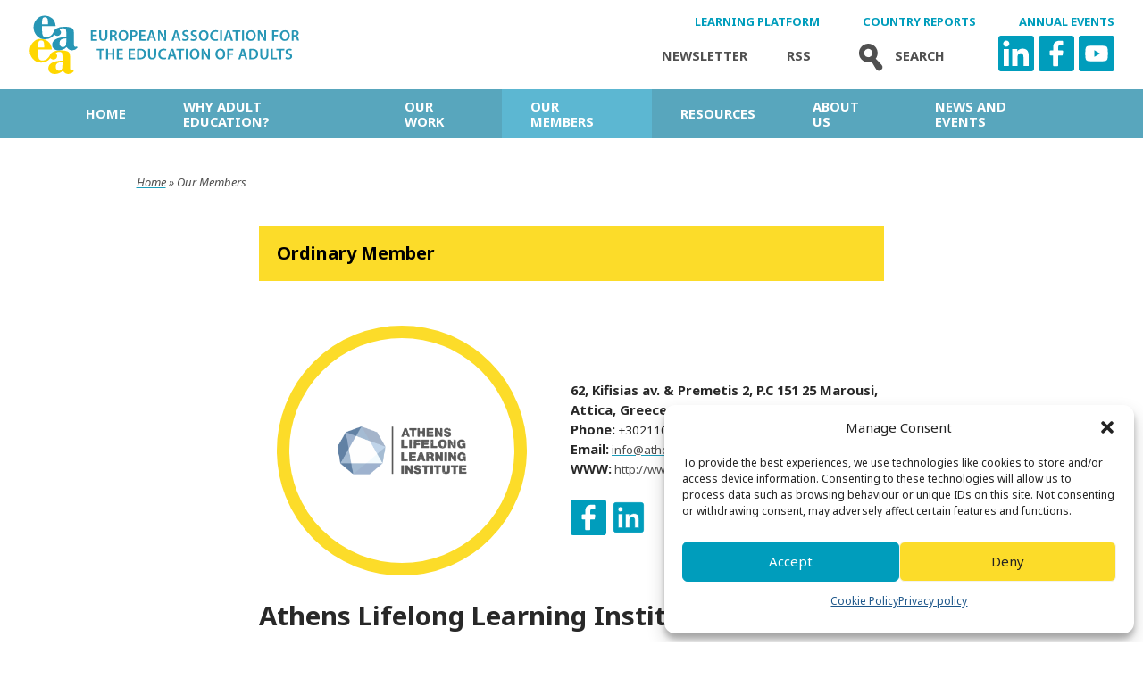

--- FILE ---
content_type: text/html; charset=UTF-8
request_url: https://eaea.org/our-members/?userid=21808/
body_size: 14684
content:
<!doctype html><html lang="en-GB" class="no-js"><head><meta charset="UTF-8"><link media="all" href="https://eaea.org/wp-content/cache/autoptimize/css/autoptimize_19ea5c5915663ee94c6aa60192aa6b01.css" rel="stylesheet"><title>European Association for the Education of Adults » Our Members</title><link href="//www.google-analytics.com" rel="dns-prefetch"><link href="https://fonts.googleapis.com" rel="dns-prefetch"><meta http-equiv="X-UA-Compatible" content="IE=edge,chrome=1"><meta name="viewport" content="width=device-width, initial-scale=1.0"><link rel="icon" type="image/png" href="https://eaea.org/wp-content/themes/eaea/img/favicon.png" /><meta property="fb:app_id" content="330788277341201" /><meta http-equiv="X-UA-Compatible" content="IE=edge"><meta name='robots' content='index, follow, max-image-preview:large, max-snippet:-1, max-video-preview:-1' /><meta name="description" content="EAEA is a European umbrella NGO that brings together 120 organisations from 43 countries." /><link rel="canonical" href="https://eaea.org/our-members/" /><meta property="og:locale" content="en_GB" /><meta property="og:type" content="article" /><meta property="og:title" content="Our Members - European Association for the Education of Adults" /><meta property="og:description" content="EAEA is a European umbrella NGO that brings together 120 organisations from 43 countries." /><meta property="og:url" content="https://eaea.org/our-members/" /><meta property="og:site_name" content="European Association for the Education of Adults" /><meta property="article:publisher" content="https://www.facebook.com/EAEA2020/" /><meta property="article:modified_time" content="2021-07-05T13:19:01+00:00" /><meta name="twitter:card" content="summary_large_image" /><meta name="twitter:site" content="@EAEA2020" /><meta name="twitter:label1" content="Estimated reading time" /><meta name="twitter:data1" content="1 minute" /> <script type="application/ld+json" class="yoast-schema-graph">{"@context":"https://schema.org","@graph":[{"@type":"WebPage","@id":"https://eaea.org/our-members/","url":"https://eaea.org/our-members/","name":"Our Members - European Association for the Education of Adults","isPartOf":{"@id":"https://eaea.org/#website"},"datePublished":"2017-12-18T02:50:30+00:00","dateModified":"2021-07-05T13:19:01+00:00","description":"EAEA is a European umbrella NGO that brings together 120 organisations from 43 countries.","breadcrumb":{"@id":"https://eaea.org/our-members/#breadcrumb"},"inLanguage":"en-GB","potentialAction":[{"@type":"ReadAction","target":["https://eaea.org/our-members/"]}]},{"@type":"BreadcrumbList","@id":"https://eaea.org/our-members/#breadcrumb","itemListElement":[{"@type":"ListItem","position":1,"name":"Home","item":"https://eaea.org/"},{"@type":"ListItem","position":2,"name":"Our Members"}]},{"@type":"WebSite","@id":"https://eaea.org/#website","url":"https://eaea.org/","name":"European Association for the Education of Adults","description":"","publisher":{"@id":"https://eaea.org/#organization"},"potentialAction":[{"@type":"SearchAction","target":{"@type":"EntryPoint","urlTemplate":"https://eaea.org/?s={search_term_string}"},"query-input":{"@type":"PropertyValueSpecification","valueRequired":true,"valueName":"search_term_string"}}],"inLanguage":"en-GB"},{"@type":"Organization","@id":"https://eaea.org/#organization","name":"EAEA - European Association for the Education of Adults","url":"https://eaea.org/","logo":{"@type":"ImageObject","inLanguage":"en-GB","@id":"https://eaea.org/#/schema/logo/image/","url":"https://eaea.org/wp-content/uploads/2018/02/eaea-logo.png","contentUrl":"https://eaea.org/wp-content/uploads/2018/02/eaea-logo.png","width":1275,"height":275,"caption":"EAEA - European Association for the Education of Adults"},"image":{"@id":"https://eaea.org/#/schema/logo/image/"},"sameAs":["https://www.facebook.com/EAEA2020/","https://x.com/EAEA2020"]}]}</script> <link rel="alternate" type="text/calendar" title="European Association for the Education of Adults &raquo; iCal Feed" href="https://eaea.org/events/?ical=1" /><link rel="alternate" title="oEmbed (JSON)" type="application/json+oembed" href="https://eaea.org/wp-json/oembed/1.0/embed?url=https%3A%2F%2Feaea.org%2Four-members%2F" /><link rel="alternate" title="oEmbed (XML)" type="text/xml+oembed" href="https://eaea.org/wp-json/oembed/1.0/embed?url=https%3A%2F%2Feaea.org%2Four-members%2F&#038;format=xml" /> <script type="text/javascript" src="https://eaea.org/wp-includes/js/jquery/jquery.min.js?ver=3.7.1" id="jquery-core-js"></script> <link rel="https://api.w.org/" href="https://eaea.org/wp-json/" /><link rel="alternate" title="JSON" type="application/json" href="https://eaea.org/wp-json/wp/v2/pages/19" /><meta http-equiv="Content-type" content="text/html; charset=utf-8" /><meta name="tec-api-version" content="v1"><meta name="tec-api-origin" content="https://eaea.org"><link rel="alternate" href="https://eaea.org/wp-json/tribe/events/v1/" /><link rel="icon" href="https://eaea.org/wp-content/uploads/2021/03/cropped-eaea-logo-svg-2-32x32.png" sizes="32x32" /><link rel="icon" href="https://eaea.org/wp-content/uploads/2021/03/cropped-eaea-logo-svg-2-192x192.png" sizes="192x192" /><link rel="apple-touch-icon" href="https://eaea.org/wp-content/uploads/2021/03/cropped-eaea-logo-svg-2-180x180.png" /><meta name="msapplication-TileImage" content="https://eaea.org/wp-content/uploads/2021/03/cropped-eaea-logo-svg-2-270x270.png" />  <script type="text/javascript">var ajaxurl="https://eaea.org/wp-admin/admin-ajax.php";</script> </head><body data-cmplz=1 class="wp-singular page-template page-template-members-page page-template-members-page-php page page-id-19 page-parent wp-theme-eaea tribe-no-js our-members"><header class="header clear" role="banner"><div class="container row align-center relative"><div class="logo"> <a href="https://eaea.org"> <img src="https://eaea.org/wp-content/themes/eaea/img/eaea-logo.svg" alt="European Association for the Education of Adults" class="logo-img"> </a></div><div class="top-navigation"><div class="top-top-nav"><div class="top-nav-extra"> <a class="top-navigation-out" href="https://learning.eaea.org">Learning Platform</a><a class="top-navigation-out" href="https://countryreport.eaea.org">Country Reports</a><a class="top-navigation-out" href="https://conference.eaea.org">Annual Events</a></div><div> <a href=" http://eepurl.com/dJkvyf" class="top-navigation-newsletter">Newsletter</a> <a href="https://eaea.org/feed/" class="top-navigation-rss">Rss</a> <a href="/?s=" class="top-navigation-search"><i><svg id="Layer_1" data-name="Layer 1" xmlns="http://www.w3.org/2000/svg" viewBox="0 0 48 48"><defs></defs><title>eaea-haku</title><path class="cls-random" d="M37.62,33.88l-6.93-7.43-.06-.05A11.14,11.14,0,1,0,20.2,30.72a11.32,11.32,0,0,0,1.57.11,11,11,0,0,0,4-.75l0,.07L31,38.86a4.4,4.4,0,0,0,.52.69,4.16,4.16,0,0,0,6.08-5.67ZM21.05,24.63a5,5,0,1,1,3.7-1A5,5,0,0,1,21.05,24.63Z"/></svg></i>Search</a><div class="some"> <a class="linkedin" target="_blank" href="https://www.linkedin.com/company/eaea/"> <noscript><img src="https://s2.svgbox.net/social.svg?ic=linkedin&color=009dbc" width="40" height="40"></noscript><img class="lazyload" src='data:image/svg+xml,%3Csvg%20xmlns=%22http://www.w3.org/2000/svg%22%20viewBox=%220%200%2040%2040%22%3E%3C/svg%3E' data-src="https://s2.svgbox.net/social.svg?ic=linkedin&color=009dbc" width="40" height="40"> </a> <a class="facebook" target="_blank" href="https://www.facebook.com/EAEA2020"> <svg id="Layer_1" data-name="Layer 1" xmlns="http://www.w3.org/2000/svg" viewBox="0 0 48 48"><defs></defs><title>eaea-some-fb</title><rect class="cls-1" width="48" height="48"/><path class="cls-2" d="M31.85,19.91c-1.57,0-3.14,0-4.71,0a.68.68,0,0,1-.7-.71c0-1.26,0-2.52,0-3.78A2.28,2.28,0,0,1,29,12.94c.9,0,1.81,0,2.71,0s1.18-.37,1.2-1.14c0-1.26,0-2.52,0-3.78,0-.6-.27-1.09-.88-1.09A41.76,41.76,0,0,0,26.41,7a7.61,7.61,0,0,0-6.53,6.54,51.58,51.58,0,0,0-.18,5.25c0,.32,0,.65,0,1.08H16.28a1.39,1.39,0,0,0-1.38,1.38q0,2.1,0,4.2a1.27,1.27,0,0,0,1.26,1.24c1.12,0,2.24,0,3.45,0v13.5a.89.89,0,0,0,.89.89h4.82A1.11,1.11,0,0,0,26.46,40c0-2.58,0-9,0-12.5,0-.62.21-.8.81-.78,1.34,0,2.68,0,4,0a1.13,1.13,0,0,0,1.27-1.1c.19-1.46.37-2.93.51-4.4.09-.9-.31-1.32-1.23-1.33"/></svg> </a> <a class="twitter" target="_blank" href=" https://www.youtube.com/channel/UCwKI9kJC3pAHF9qNJsc4GFg"> <svg version="1.1" id="Layer_1" xmlns="http://www.w3.org/2000/svg" xmlns:xlink="http://www.w3.org/1999/xlink" x="0px" y="0px" viewBox="0 0 48 48" style="enable-background:new 0 0 48 48;" xml:space="preserve"><rect class="st0" width="48" height="48"/><path class="st1" d="M38.6,16.7c-0.3-1.3-1.4-2.3-2.7-2.7C33.5,13.4,24,13.4,24,13.4s-9.5,0-11.9,0.6c-1.3,0.3-2.3,1.4-2.7,2.7,C8.8,19.1,8.8,24,8.8,24s0,4.9,0.6,7.3c0.3,1.3,1.4,2.3,2.7,2.7c2.4,0.6,11.9,0.6,11.9,0.6s9.5,0,11.9-0.6c1.3-0.3,2.3-1.4,2.7-2.7,c0.6-2.4,0.6-7.3,0.6-7.3S39.2,19.1,38.6,16.7z M21,28.6v-9.1l7.9,4.6L21,28.6z"/></svg> </a></div></div></div></div> <button class="nav-btn"> <svg version="1.1" id="Layer_1" xmlns="http://www.w3.org/2000/svg" xmlns:xlink="http://www.w3.org/1999/xlink" x="0px" y="0px" viewBox="0 0 41 38" enable-background="new 0 0 41 38" xml:space="preserve"> <g> <defs> <rect id="SVGID_1_" y="-0.1" width="40.9" height="38.1"></rect> </defs> <clipPath id="SVGID_2_"> <use xlink:href="#SVGID_1_" overflow="visible"></use> </clipPath> <line clip-path="url(#SVGID_2_)" fill="none" stroke="#000000" stroke-width="5.684" x1="0" y1="2.8" x2="40.9" y2="2.8"></line> <line clip-path="url(#SVGID_2_)" fill="none" stroke="#000000" stroke-width="5.684" x1="0" y1="19" x2="40.9" y2="19"></line> <line clip-path="url(#SVGID_2_)" fill="none" stroke="#000000" stroke-width="5.684" x1="0" y1="35.2" x2="40.9" y2="35.2"></line> </g> </svg> </button></div></header><nav class="nav" role="navigation"><div class="container header-container"><div id="main-menu" class="menu"><ul><li id="menu-item-27" class="menu-item menu-item-type-post_type menu-item-object-page menu-item-home menu-item-27"><a href="https://eaea.org/">Home</a></li><li id="menu-item-6872" class="menu-item menu-item-type-post_type menu-item-object-page menu-item-has-children menu-item-6872"><a href="https://eaea.org/why-adult-education-2/">Why adult education?</a><ul class="sub-menu"><li id="menu-item-18014" class="menu-item menu-item-type-post_type menu-item-object-page menu-item-18014"><a href="https://eaea.org/why-adult-education-2/peace-and-democracy/">Peace and democracy</a></li><li id="menu-item-18015" class="menu-item menu-item-type-post_type menu-item-object-page menu-item-18015"><a href="https://eaea.org/why-adult-education-2/well-being-and-resilience/">Well-being and resilience</a></li><li id="menu-item-18021" class="menu-item menu-item-type-post_type menu-item-object-page menu-item-18021"><a href="https://eaea.org/why-adult-education-2/life-skills/">Life skills</a></li><li id="menu-item-18022" class="menu-item menu-item-type-post_type menu-item-object-page menu-item-18022"><a href="https://eaea.org/why-adult-education-2/inclusion-empowerment-and-social-justice/">Inclusion, empowerment and social justice</a></li><li id="menu-item-18017" class="menu-item menu-item-type-post_type menu-item-object-page menu-item-18017"><a href="https://eaea.org/why-adult-education-2/employment-and-work/">Employment and work</a></li><li id="menu-item-18016" class="menu-item menu-item-type-post_type menu-item-object-page menu-item-18016"><a href="https://eaea.org/why-adult-education-2/digitalisation/">Digitalisation</a></li><li id="menu-item-18019" class="menu-item menu-item-type-post_type menu-item-object-page menu-item-18019"><a href="https://eaea.org/why-adult-education-2/demographic-change-and-migration-2/">Demographic change and migration</a></li><li id="menu-item-18020" class="menu-item menu-item-type-post_type menu-item-object-page menu-item-18020"><a href="https://eaea.org/why-adult-education-2/environmental-sustainability-and-green-transition/">Environmental sustainability and green transition</a></li><li id="menu-item-18018" class="menu-item menu-item-type-post_type menu-item-object-page menu-item-18018"><a href="https://eaea.org/why-adult-education-2/adult-learning-and-education-and-european-and-international-policies/">Adult learning and education and European &amp; international policies</a></li></ul></li><li id="menu-item-25" class="menu-item menu-item-type-post_type menu-item-object-page menu-item-has-children menu-item-25"><a href="https://eaea.org/our-work/">Our work</a><ul class="sub-menu"><li id="menu-item-267" class="menu-item menu-item-type-post_type menu-item-object-page menu-item-has-children menu-item-267"><a href="https://eaea.org/our-work/influencing-policy/">Impacting policy</a><ul class="sub-menu"><li id="menu-item-7920" class="menu-item menu-item-type-post_type menu-item-object-page menu-item-7920"><a href="https://eaea.org/our-work/campaigns/">Campaigns</a></li><li id="menu-item-7664" class="menu-item menu-item-type-post_type menu-item-object-page menu-item-7664"><a href="https://eaea.org/our-work/influencing-policy/monitoring-policies/">Monitoring policies</a></li><li id="menu-item-7665" class="menu-item menu-item-type-post_type menu-item-object-page menu-item-7665"><a href="https://eaea.org/our-work/influencing-policy/manifesto-for-adult-learning-in-the-21st-century/">Manifesto</a></li><li id="menu-item-266" class="menu-item menu-item-type-post_type menu-item-object-page menu-item-266"><a href="https://eaea.org/our-work/influencing-policy/statements/">Statements</a></li><li id="menu-item-265" class="menu-item menu-item-type-post_type menu-item-object-page menu-item-265"><a href="https://eaea.org/our-work/influencing-policy/eaea-country-reports/">Country reports</a></li><li id="menu-item-7663" class="menu-item menu-item-type-post_type menu-item-object-page menu-item-7663"><a href="https://eaea.org/our-work/influencing-policy/representation/">Representation</a></li></ul></li><li id="menu-item-368" class="menu-item menu-item-type-post_type menu-item-object-page menu-item-has-children menu-item-368"><a href="https://eaea.org/our-work/capacity-building/">Capacity Building</a><ul class="sub-menu"><li id="menu-item-30274" class="menu-item menu-item-type-post_type menu-item-object-page menu-item-30274"><a href="https://eaea.org/our-work/capacity-building/eaea-training-programmes/">EAEA Training Programmes</a></li><li id="menu-item-30275" class="menu-item menu-item-type-post_type menu-item-object-page menu-item-30275"><a href="https://eaea.org/our-work/capacity-building/eaea-study-visit/">Study Visits</a></li><li id="menu-item-354" class="menu-item menu-item-type-post_type menu-item-object-page menu-item-354"><a href="https://eaea.org/our-work/capacity-building/eaea-grundtvig-award/">EAEA Grundtvig Award</a></li></ul></li><li id="menu-item-24874" class="menu-item menu-item-type-post_type menu-item-object-page menu-item-24874"><a href="https://eaea.org/our-work/projects/">Projects</a></li></ul></li><li id="menu-item-24" class="menu-item menu-item-type-post_type menu-item-object-page current-menu-item page_item page-item-19 current_page_item menu-item-has-children menu-item-24"><a href="https://eaea.org/our-members/" aria-current="page">Our Members</a><ul class="sub-menu"><li id="menu-item-29942" class="menu-item menu-item-type-post_type menu-item-object-page menu-item-29942"><a href="https://eaea.org/our-members/why-join/">Why join</a></li><li id="menu-item-7680" class="menu-item menu-item-type-post_type menu-item-object-page menu-item-7680"><a href="https://eaea.org/our-members/how-to-join/">How to join</a></li></ul></li><li id="menu-item-263" class="menu-item menu-item-type-post_type menu-item-object-page menu-item-has-children menu-item-263"><a href="https://eaea.org/our-resources/">Resources</a><ul class="sub-menu"><li id="menu-item-7668" class="menu-item menu-item-type-post_type menu-item-object-page menu-item-7668"><a href="https://eaea.org/our-resources/information-services/">Information services</a></li><li id="menu-item-7669" class="menu-item menu-item-type-post_type menu-item-object-page menu-item-7669"><a href="https://eaea.org/our-resources/publications/">Publications</a></li></ul></li><li id="menu-item-26" class="menu-item menu-item-type-post_type menu-item-object-page menu-item-has-children menu-item-26"><a href="https://eaea.org/about-us/">About us</a><ul class="sub-menu"><li id="menu-item-88" class="menu-item menu-item-type-post_type menu-item-object-page menu-item-has-children menu-item-88"><a href="https://eaea.org/about-us/organisation/">Organisation</a><ul class="sub-menu"><li id="menu-item-24462" class="menu-item menu-item-type-post_type menu-item-object-page menu-item-24462"><a href="https://eaea.org/about-us/organisation/executive-board/">EAEA Executive Board 2025</a></li><li id="menu-item-9956" class="menu-item menu-item-type-post_type menu-item-object-page menu-item-9956"><a href="https://eaea.org/about-us/organisation/key-documents/">Key documents</a></li><li id="menu-item-7657" class="menu-item menu-item-type-post_type menu-item-object-page menu-item-7657"><a href="https://eaea.org/about-us/partnerships/">Partnerships</a></li><li id="menu-item-356" class="menu-item menu-item-type-post_type menu-item-object-page menu-item-356"><a href="https://eaea.org/about-us/history/">History</a></li></ul></li><li id="menu-item-353" class="menu-item menu-item-type-post_type menu-item-object-page menu-item-353"><a href="https://eaea.org/about-us/eaea-events/">EAEA events</a></li><li id="menu-item-7660" class="menu-item menu-item-type-post_type menu-item-object-page menu-item-7660"><a href="https://eaea.org/about-us/vacancies/">Vacancies</a></li><li id="menu-item-15549" class="menu-item menu-item-type-post_type menu-item-object-page menu-item-15549"><a href="https://eaea.org/about-us/contact-us/">Contact us</a></li></ul></li><li id="menu-item-11942" class="menu-item menu-item-type-custom menu-item-object-custom menu-item-has-children menu-item-11942"><a href="#">News and Events</a><ul class="sub-menu"><li id="menu-item-36" class="menu-item menu-item-type-post_type menu-item-object-page menu-item-36"><a href="https://eaea.org/home/news/">News</a></li><li id="menu-item-6873" class="menu-item menu-item-type-custom menu-item-object-custom menu-item-6873"><a href="http://eaea.org/events/">Events</a></li></ul></li></ul></div></div></nav><section id="breadcrumbs"><div class="container"> <span><span><a href="https://eaea.org/">Home</a></span> » <span class="breadcrumb_last" aria-current="page">Our Members</span></span></div></section><main role="main"><div id="member" class="member activated"><div class="container"><div class="member-content row"><div class="member-content-title"><h2>Ordinary Member</h2></div><div class="member-content-info"><div class="member-content-info-logo-container member-content-info-logo-container"><noscript><img src="https://eaea.org/wp-content/uploads/2024/06/Athens-LLI-_με-διάφανο-φόντο.png" class="member-content-info-logo"></noscript><img src='data:image/svg+xml,%3Csvg%20xmlns=%22http://www.w3.org/2000/svg%22%20viewBox=%220%200%20210%20140%22%3E%3C/svg%3E' data-src="https://eaea.org/wp-content/uploads/2024/06/Athens-LLI-_με-διάφανο-φόντο.png" class="lazyload member-content-info-logo"></div><div class="member-content-info-right"><p><strong>62, Kifisias av. & Premetis 2, P.C 151 25 Marousi, Attica, Greece</strong></p><p><strong>Phone:</strong> +302110138400</strong></p><p><strong>Email:</strong> <a href="mailto:info@athenslifelonglearning.gr" title="info@athenslifelonglearning.gr">info@athenslifelonglearning.gr</a></strong></p><p><strong>WWW:</strong> <a href="http://www.athenslifelonglearning.gr">http://www.athenslifelonglearning.gr</a></strong></p><div class="some"><a class="facebook" href="https://www.facebook.com/athenslifelonglearning/"><svg id="Layer_1" data-name="Layer 1" xmlns="http://www.w3.org/2000/svg" viewBox="0 0 48 48"><defs></defs><title>eaea-some-fb</title><rect class="cls-1" width="48" height="48"/><path class="cls-2" d="M31.85,19.91c-1.57,0-3.14,0-4.71,0a.68.68,0,0,1-.7-.71c0-1.26,0-2.52,0-3.78A2.28,2.28,0,0,1,29,12.94c.9,0,1.81,0,2.71,0s1.18-.37,1.2-1.14c0-1.26,0-2.52,0-3.78,0-.6-.27-1.09-.88-1.09A41.76,41.76,0,0,0,26.41,7a7.61,7.61,0,0,0-6.53,6.54,51.58,51.58,0,0,0-.18,5.25c0,.32,0,.65,0,1.08H16.28a1.39,1.39,0,0,0-1.38,1.38q0,2.1,0,4.2a1.27,1.27,0,0,0,1.26,1.24c1.12,0,2.24,0,3.45,0v13.5a.89.89,0,0,0,.89.89h4.82A1.11,1.11,0,0,0,26.46,40c0-2.58,0-9,0-12.5,0-.62.21-.8.81-.78,1.34,0,2.68,0,4,0a1.13,1.13,0,0,0,1.27-1.1c.19-1.46.37-2.93.51-4.4.09-.9-.31-1.32-1.23-1.33"/></svg></a><a class="linkedin" href="https://www.linkedin.com/company/athens-lifelong-learning-institute/"><svg viewBox="0 0 48 48" xmlns="http://www.w3.org/2000/svg" fill="#009dbc" stroke="#009dbc"><g id="SVGRepo_bgCarrier" stroke-width="0"></g><g id="SVGRepo_tracerCarrier" stroke-linecap="round" stroke-linejoin="round"></g><g id="SVGRepo_iconCarrier"><title>linkedin</title> <g id="Layer_2" data-name="Layer 2"><g id="icons_Q2" data-name="icons Q2"> <path d="M41,4.1H7A2.9,2.9,0,0,0,4,7V41.1A2.9,2.9,0,0,0,7,44H41a2.9,2.9,0,0,0,2.9-2.9V7A2.9,2.9,0,0,0,41,4.1Zm-25.1,34h-6v-19h6Zm-3-21.6A3.5,3.5,0,0,1,9.5,13a3.4,3.4,0,0,1,6.8,0A3.5,3.5,0,0,1,12.9,16.5ZM38,38.1H32.1V28.8c0-2.2,0-5-3.1-5s-3.5,2.4-3.5,4.9v9.4H19.6v-19h5.6v2.6h.1a6.2,6.2,0,0,1,5.6-3.1c6,0,7.1,3.9,7.1,9.1Z"></path> </g> </g> </g></svg></a></div></div></div><div class="member-content-text"><h1>Athens Lifelong Learning Institute</h1><h2>Who we are</h2><p>The Athens Lifelong Learning Institute is a research and education institute, based in Athens, Greece. Its mission is to foster and enhance innovation processes mainly in education and lifelong learning, human capital development, knowledge society and social inclusion. The Institute exhibits an active interest in many social issues such as sustainability, social participation, civic engagement and human rights and has attempted through the implementation of innovative learning methodologies to enhance active participation and citizens’ engagement in social and economic life.</p><h2>What we do</h2><p>The Athens Lifelong Learning Institute contributes to the education ecosystem through R&amp;D activities, creating open education programmes, collaborating and promoting collaboration with advanced scientific organisations and organizing educational events. It has a long experience in the development of educational curricula and programmes that keep abreast of new developments, social demands and European priorities and endorses a firm belief that real-world problem-based learning and innovative teaching methods inspire curiosity and improve learning ability, especially for disengaged and disconnected learners. The Athens Lifelong Learning Institute has managed to establish a unique expertise in devising innovative learning and empowering methodologies that enable all people to actively participate in the social, political, cultural and economic life within their community. The guiding principle in the methods developed by the Athens Lifelong Learning Institute is to adapt existing systems and structures to the diversity of human needs – not the other way around. The main topics we pragmatize in, are:</p><ol><li>Human Rights and Justice</li><li>Adult Education and Lifelong Learning</li><li>School Education</li><li>Digital Transformation</li><li>Sustainability and Sustainable Development</li></ol><p>The services of the Athens Lifelong Learning Institute benefit, on average, weekly, more than 200 persons (practitioners, trainers, trainees, volunteers, children and youth) and more than 20 national and transnational partner organisations.</p><h2>Best practices</h2><ul><li>European Safe Online Initiative- The main focus of the European SafeOnline Initiative is the improvement of media literacy levels of children and young people through the extensive media literacy education of their parents. <a href="https://europeansafeonline.eu/">https://europeansafeonline.eu/</a></li><li>Proud– The PROUD project (Promoting Supported Independent Living as an alternative care practice for unaccompanied minors) is a European project, funded by the AMIF Programme (Transnational actions for Integration of Third-Country Nationals in the EU Member States and supporting legal migration). <a href="https://careforminors.eu/the-proud-project/">https://careforminors.eu/the-proud-project/</a></li><li>E-engAGEd &#8211; aims to bridge generational divides and enhance digital, social, and political engagement among young adults (aged 18-25) and older adults (aged 50+) through an innovative intergenerational learning approach. <a href="https://engaged.altervista.org/">https://engaged.altervista.org/</a></li><li>Prison Safe-The Prison Safe project aims to provide current and useful training to correctional staff regarding the safe and respectful management of lesbian, gay, bisexual, transgender, intersex and queer and questioning (LGBTIQ) offenders. <a href="https://prisonsafe.eu/">https://prisonsafe.eu/</a></li></ul></div></div></div></div><div class="member-desc"><div class="container"><div style="width: 100%"><h2 style="text-align: center;">EAEA brings together<br /> 120 organisations from 43 countries.</h2></div></div></div><div class="member-list activated"><div class="container"><div class="member-search-title member-list-title row"><h2>Members in Greece</h2></div><div class="member-search-content row"><div class="member-list-item"><div class="member-list-item-logo-container"><noscript><img class="member-list-item-logo" src="https://eaea.org/wp-content/uploads/2024/06/Athens-LLI-_με-διάφανο-φόντο.png"></noscript><img class="lazyload member-list-item-logo" src='data:image/svg+xml,%3Csvg%20xmlns=%22http://www.w3.org/2000/svg%22%20viewBox=%220%200%20210%20140%22%3E%3C/svg%3E' data-src="https://eaea.org/wp-content/uploads/2024/06/Athens-LLI-_με-διάφανο-φόντο.png"></div><p class="member-list-item-type member-list-item-type--ordinary"> Ordinary member</p><h3>Athens Lifelong Learning Institute</h3><div class="member-list-item-content">Our mission at the Athens Lifelong Learning Institute is to foster and enhance innovation processes mainly in the areas of...</div><div class="member-list-item-read-more" mid="21808">Read more</div></div><div class="member-list-item"><div class="member-list-item-logo-container"><noscript><img class="member-list-item-logo" src="https://eaea.org/wp-content/uploads/2022/06/a-wpcf_900x200.png"></noscript><img class="lazyload member-list-item-logo" src='data:image/svg+xml,%3Csvg%20xmlns=%22http://www.w3.org/2000/svg%22%20viewBox=%220%200%20210%20140%22%3E%3C/svg%3E' data-src="https://eaea.org/wp-content/uploads/2022/06/a-wpcf_900x200.png"></div><p class="member-list-item-type member-list-item-type--associate"> Associate member</p><h3>ODYSSEA</h3><div class="member-list-item-content">Odyssea is a nonprofit organization that supports young vulnerable people to have access to employment opportunities in society.</div><div class="member-list-item-read-more" mid="17935">Read more</div></div><div class="member-list-item"><div class="member-list-item-logo-container"><noscript><img class="member-list-item-logo" src="https://eaea.org/wp-content/uploads/2018/01/haea-logo.jpg"></noscript><img class="lazyload member-list-item-logo" src='data:image/svg+xml,%3Csvg%20xmlns=%22http://www.w3.org/2000/svg%22%20viewBox=%220%200%20210%20140%22%3E%3C/svg%3E' data-src="https://eaea.org/wp-content/uploads/2018/01/haea-logo.jpg"></div><p class="member-list-item-type member-list-item-type--ordinary"> Ordinary member</p><h3>ΕΠΙΣΤΗΜΟΝΙΚΗ ΕΝΩΣΗ ΕΚΠΑΙΔΕΥΣΗΣ ΕΝΗΛΙΚΩΝ - Hellenic Adult Education Association (HAEΑ)</h3><div class="member-list-item-content"> Hellenic Adult Education Association (HAEΑ) is a scientific non-profit association based in Athens, Greece. HAEA today has approximately 1100 members,...</div><div class="member-list-item-read-more" mid="6604">Read more</div></div><div class="member-list-item"><div class="member-list-item-logo-container"><noscript><img class="member-list-item-logo" src="https://eaea.org/wp-content/uploads/2018/01/dafni-logo-nolines-wpcf_900x383.png"></noscript><img class="lazyload member-list-item-logo" src='data:image/svg+xml,%3Csvg%20xmlns=%22http://www.w3.org/2000/svg%22%20viewBox=%220%200%20210%20140%22%3E%3C/svg%3E' data-src="https://eaea.org/wp-content/uploads/2018/01/dafni-logo-nolines-wpcf_900x383.png"></div><p class="member-list-item-type member-list-item-type--associate"> Associate member</p><h3>Κέντρο Επαγγελματικής Κατάρτισης- Vocational Training Centre (DAFNI KEK)</h3><div class="member-list-item-content">The Vocational Training Center “DAFNI” was founded 1996 by a team of scientists with major goal to combat unemployment (especially...</div><div class="member-list-item-read-more" mid="4654">Read more</div></div></div></div></div><div class="member-alphabetic"><div class="container"><div class="member-search-title member-alphabetic-title row"><h2>Members by country</h2></div><div class="member-search-content row"><ul class="member-alphabetic-list"><li>a</li><li>b</li><li>c</li><li>d</li><li>e</li><li>f</li><li class="activated">g</li><li>h</li><li>i</li><li>j</li><li>k</li><li>l</li><li>m</li><li>n</li><li>o</li><li>p</li><li>q</li><li>r</li><li>s</li><li>t</li><li>u</li><li>v</li><li>w</li><li>x</li><li>y</li><li>z</li></ul> <span class="member-clear-btn activated">X</span></div></div></div><div id="countries" class="member-countries activated"><div class="container"><div class="member-countries-list"><div class="member-country" termid="10" termtaxonomyid="10" slug="armenia"><span>Armenia</span></div><div class="member-country" termid="11" termtaxonomyid="11" slug="austria"><span>Austria</span></div><div class="member-country" termid="12" termtaxonomyid="12" slug="belgium"><span>Belgium</span></div><div class="member-country" termid="225" termtaxonomyid="225" slug="bosnia-and-herzegovina"><span>Bosnia and Herzegovina</span></div><div class="member-country" termid="226" termtaxonomyid="226" slug="bulgaria"><span>Bulgaria</span></div><div class="member-country" termid="227" termtaxonomyid="227" slug="croatia"><span>Croatia</span></div><div class="member-country" termid="13" termtaxonomyid="13" slug="cyprus"><span>Cyprus</span></div><div class="member-country" termid="228" termtaxonomyid="228" slug="czech-republic"><span>Czech Republic</span></div><div class="member-country" termid="276" termtaxonomyid="276" slug="denmark"><span>Denmark</span></div><div class="member-country" termid="21" termtaxonomyid="21" slug="estonia"><span>Estonia</span></div><div class="member-country" termid="35" termtaxonomyid="35" slug="europe"><span>Europe</span></div><div class="member-country" termid="9" termtaxonomyid="9" slug="finland"><span>Finland</span></div><div class="member-country" termid="14" termtaxonomyid="14" slug="france"><span>France</span></div><div class="member-country" termid="224" termtaxonomyid="224" slug="georgia"><span>Georgia</span></div><div class="member-country" termid="15" termtaxonomyid="15" slug="germany"><span>Germany</span></div><div class="member-country activated" termid="23" termtaxonomyid="23" slug="greece"><span>Greece</span></div><div class="member-country" termid="40" termtaxonomyid="40" slug="hungary"><span>Hungary</span></div><div class="member-country" termid="41" termtaxonomyid="41" slug="iceland"><span>Iceland</span></div><div class="member-country" termid="127" termtaxonomyid="127" slug="ireland"><span>Ireland</span></div><div class="member-country" termid="128" termtaxonomyid="128" slug="israel"><span>Israel</span></div><div class="member-country" termid="129" termtaxonomyid="129" slug="italy"><span>Italy</span></div><div class="member-country" termid="130" termtaxonomyid="130" slug="kosovo"><span>Kosovo</span></div><div class="member-country" termid="131" termtaxonomyid="131" slug="latvia"><span>Latvia</span></div><div class="member-country" termid="132" termtaxonomyid="132" slug="liechtenstein"><span>Liechtenstein</span></div><div class="member-country" termid="216" termtaxonomyid="216" slug="lithuania"><span>Lithuania</span></div><div class="member-country" termid="218" termtaxonomyid="218" slug="malta"><span>Malta</span></div><div class="member-country" termid="219" termtaxonomyid="219" slug="moldova"><span>Moldova</span></div><div class="member-country" termid="220" termtaxonomyid="220" slug="montenegro"><span>Montenegro</span></div><div class="member-country" termid="221" termtaxonomyid="221" slug="netherlands"><span>Netherlands</span></div><div class="member-country" termid="222" termtaxonomyid="222" slug="norway"><span>Norway</span></div><div class="member-country" termid="36" termtaxonomyid="36" slug="other"><span>Other</span></div><div class="member-country" termid="223" termtaxonomyid="223" slug="poland"><span>Poland</span></div><div class="member-country" termid="24" termtaxonomyid="24" slug="portugal"><span>Portugal</span></div><div class="member-country" termid="217" termtaxonomyid="217" slug="north-macedonia"><span>Republic of North Macedonia</span></div><div class="member-country" termid="25" termtaxonomyid="25" slug="romania"><span>Romania</span></div><div class="member-country" termid="27" termtaxonomyid="27" slug="serbia"><span>Serbia</span></div><div class="member-country" termid="28" termtaxonomyid="28" slug="slovakia"><span>Slovakia</span></div><div class="member-country" termid="29" termtaxonomyid="29" slug="slovenia"><span>Slovenia</span></div><div class="member-country" termid="30" termtaxonomyid="30" slug="spain"><span>Spain</span></div><div class="member-country" termid="19" termtaxonomyid="19" slug="sweden"><span>Sweden</span></div><div class="member-country" termid="31" termtaxonomyid="31" slug="switzerland"><span>Switzerland</span></div><div class="member-country" termid="32" termtaxonomyid="32" slug="turkey"><span>Turkey</span></div><div class="member-country" termid="33" termtaxonomyid="33" slug="ukraine"><span>Ukraine</span></div><div class="member-country" termid="34" termtaxonomyid="34" slug="united-kingdom"><span>United Kingdom</span></div></div></div></div></main><footer class="footer" role="contentinfo"><nav class="mobile-nav" role="navigation"><div class="container header-container"><div id="main-menu-mobile" class="menu"><ul><li class="menu-item menu-item-type-post_type menu-item-object-page menu-item-home menu-item-27"><a href="https://eaea.org/">Home</a><span class="opener"> </span></li><li class="menu-item menu-item-type-post_type menu-item-object-page menu-item-has-children menu-item-6872"><a href="https://eaea.org/why-adult-education-2/">Why adult education?</a><span class="opener"> </span><ul class="sub-menu"><li class="menu-item menu-item-type-post_type menu-item-object-page menu-item-18014"><a href="https://eaea.org/why-adult-education-2/peace-and-democracy/">Peace and democracy</a><span class="opener"> </span></li><li class="menu-item menu-item-type-post_type menu-item-object-page menu-item-18015"><a href="https://eaea.org/why-adult-education-2/well-being-and-resilience/">Well-being and resilience</a><span class="opener"> </span></li><li class="menu-item menu-item-type-post_type menu-item-object-page menu-item-18021"><a href="https://eaea.org/why-adult-education-2/life-skills/">Life skills</a><span class="opener"> </span></li><li class="menu-item menu-item-type-post_type menu-item-object-page menu-item-18022"><a href="https://eaea.org/why-adult-education-2/inclusion-empowerment-and-social-justice/">Inclusion, empowerment and social justice</a><span class="opener"> </span></li><li class="menu-item menu-item-type-post_type menu-item-object-page menu-item-18017"><a href="https://eaea.org/why-adult-education-2/employment-and-work/">Employment and work</a><span class="opener"> </span></li><li class="menu-item menu-item-type-post_type menu-item-object-page menu-item-18016"><a href="https://eaea.org/why-adult-education-2/digitalisation/">Digitalisation</a><span class="opener"> </span></li><li class="menu-item menu-item-type-post_type menu-item-object-page menu-item-18019"><a href="https://eaea.org/why-adult-education-2/demographic-change-and-migration-2/">Demographic change and migration</a><span class="opener"> </span></li><li class="menu-item menu-item-type-post_type menu-item-object-page menu-item-18020"><a href="https://eaea.org/why-adult-education-2/environmental-sustainability-and-green-transition/">Environmental sustainability and green transition</a><span class="opener"> </span></li><li class="menu-item menu-item-type-post_type menu-item-object-page menu-item-18018"><a href="https://eaea.org/why-adult-education-2/adult-learning-and-education-and-european-and-international-policies/">Adult learning and education and European &amp; international policies</a><span class="opener"> </span></li></ul></li><li class="menu-item menu-item-type-post_type menu-item-object-page menu-item-has-children menu-item-25"><a href="https://eaea.org/our-work/">Our work</a><span class="opener"> </span><ul class="sub-menu"><li class="menu-item menu-item-type-post_type menu-item-object-page menu-item-has-children menu-item-267"><a href="https://eaea.org/our-work/influencing-policy/">Impacting policy</a><span class="opener"> </span><ul class="sub-menu"><li class="menu-item menu-item-type-post_type menu-item-object-page menu-item-7920"><a href="https://eaea.org/our-work/campaigns/">Campaigns</a><span class="opener"> </span></li><li class="menu-item menu-item-type-post_type menu-item-object-page menu-item-7664"><a href="https://eaea.org/our-work/influencing-policy/monitoring-policies/">Monitoring policies</a><span class="opener"> </span></li><li class="menu-item menu-item-type-post_type menu-item-object-page menu-item-7665"><a href="https://eaea.org/our-work/influencing-policy/manifesto-for-adult-learning-in-the-21st-century/">Manifesto</a><span class="opener"> </span></li><li class="menu-item menu-item-type-post_type menu-item-object-page menu-item-266"><a href="https://eaea.org/our-work/influencing-policy/statements/">Statements</a><span class="opener"> </span></li><li class="menu-item menu-item-type-post_type menu-item-object-page menu-item-265"><a href="https://eaea.org/our-work/influencing-policy/eaea-country-reports/">Country reports</a><span class="opener"> </span></li><li class="menu-item menu-item-type-post_type menu-item-object-page menu-item-7663"><a href="https://eaea.org/our-work/influencing-policy/representation/">Representation</a><span class="opener"> </span></li></ul></li><li class="menu-item menu-item-type-post_type menu-item-object-page menu-item-has-children menu-item-368"><a href="https://eaea.org/our-work/capacity-building/">Capacity Building</a><span class="opener"> </span><ul class="sub-menu"><li class="menu-item menu-item-type-post_type menu-item-object-page menu-item-30274"><a href="https://eaea.org/our-work/capacity-building/eaea-training-programmes/">EAEA Training Programmes</a><span class="opener"> </span></li><li class="menu-item menu-item-type-post_type menu-item-object-page menu-item-30275"><a href="https://eaea.org/our-work/capacity-building/eaea-study-visit/">Study Visits</a><span class="opener"> </span></li><li class="menu-item menu-item-type-post_type menu-item-object-page menu-item-354"><a href="https://eaea.org/our-work/capacity-building/eaea-grundtvig-award/">EAEA Grundtvig Award</a><span class="opener"> </span></li></ul></li><li class="menu-item menu-item-type-post_type menu-item-object-page menu-item-24874"><a href="https://eaea.org/our-work/projects/">Projects</a><span class="opener"> </span></li></ul></li><li class="menu-item menu-item-type-post_type menu-item-object-page current-menu-item page_item page-item-19 current_page_item menu-item-has-children menu-item-24"><a href="https://eaea.org/our-members/" aria-current="page">Our Members</a><span class="opener"> </span><ul class="sub-menu"><li class="menu-item menu-item-type-post_type menu-item-object-page menu-item-29942"><a href="https://eaea.org/our-members/why-join/">Why join</a><span class="opener"> </span></li><li class="menu-item menu-item-type-post_type menu-item-object-page menu-item-7680"><a href="https://eaea.org/our-members/how-to-join/">How to join</a><span class="opener"> </span></li></ul></li><li class="menu-item menu-item-type-post_type menu-item-object-page menu-item-has-children menu-item-263"><a href="https://eaea.org/our-resources/">Resources</a><span class="opener"> </span><ul class="sub-menu"><li class="menu-item menu-item-type-post_type menu-item-object-page menu-item-7668"><a href="https://eaea.org/our-resources/information-services/">Information services</a><span class="opener"> </span></li><li class="menu-item menu-item-type-post_type menu-item-object-page menu-item-7669"><a href="https://eaea.org/our-resources/publications/">Publications</a><span class="opener"> </span></li></ul></li><li class="menu-item menu-item-type-post_type menu-item-object-page menu-item-has-children menu-item-26"><a href="https://eaea.org/about-us/">About us</a><span class="opener"> </span><ul class="sub-menu"><li class="menu-item menu-item-type-post_type menu-item-object-page menu-item-has-children menu-item-88"><a href="https://eaea.org/about-us/organisation/">Organisation</a><span class="opener"> </span><ul class="sub-menu"><li class="menu-item menu-item-type-post_type menu-item-object-page menu-item-24462"><a href="https://eaea.org/about-us/organisation/executive-board/">EAEA Executive Board 2025</a><span class="opener"> </span></li><li class="menu-item menu-item-type-post_type menu-item-object-page menu-item-9956"><a href="https://eaea.org/about-us/organisation/key-documents/">Key documents</a><span class="opener"> </span></li><li class="menu-item menu-item-type-post_type menu-item-object-page menu-item-7657"><a href="https://eaea.org/about-us/partnerships/">Partnerships</a><span class="opener"> </span></li><li class="menu-item menu-item-type-post_type menu-item-object-page menu-item-356"><a href="https://eaea.org/about-us/history/">History</a><span class="opener"> </span></li></ul></li><li class="menu-item menu-item-type-post_type menu-item-object-page menu-item-353"><a href="https://eaea.org/about-us/eaea-events/">EAEA events</a><span class="opener"> </span></li><li class="menu-item menu-item-type-post_type menu-item-object-page menu-item-7660"><a href="https://eaea.org/about-us/vacancies/">Vacancies</a><span class="opener"> </span></li><li class="menu-item menu-item-type-post_type menu-item-object-page menu-item-15549"><a href="https://eaea.org/about-us/contact-us/">Contact us</a><span class="opener"> </span></li></ul></li><li class="menu-item menu-item-type-custom menu-item-object-custom menu-item-has-children menu-item-11942"><a href="#">News and Events</a><span class="opener"> </span><ul class="sub-menu"><li class="menu-item menu-item-type-post_type menu-item-object-page menu-item-36"><a href="https://eaea.org/home/news/">News</a><span class="opener"> </span></li><li class="menu-item menu-item-type-custom menu-item-object-custom menu-item-6873"><a href="http://eaea.org/events/">Events</a><span class="opener"> </span></li></ul></li></ul></div></div></nav><div class="container justify-center"><div class="row justify-center align-center"><div class="col6"><div class="footer-widget-left-top"><div class="textwidget"><p><strong>European Association for the Education of Adults (EAEA)</strong></p><p>Mundo-J</p><p>Rue de l’Industrie 10, 1000 Brussels</p><p>Tel. +32 2 893 25 22</p><p>eaea-office@eaea.org</p><p>Transparency register no. 3334854676-12</p></div></div></div><div class="col6 footer-images"><div class="footer-widget-right-top"><noscript><img decoding="async" class="alignnone wp-image-18903" src="https://eaea.org/wp-content/uploads/2022/12/EN-Co-Funded-by-the-EU_POS-250x52.png" alt="" width="303" height="63" srcset="https://eaea.org/wp-content/uploads/2022/12/EN-Co-Funded-by-the-EU_POS-250x52.png 250w, https://eaea.org/wp-content/uploads/2022/12/EN-Co-Funded-by-the-EU_POS-700x147.png 700w, https://eaea.org/wp-content/uploads/2022/12/EN-Co-Funded-by-the-EU_POS-768x161.png 768w, https://eaea.org/wp-content/uploads/2022/12/EN-Co-Funded-by-the-EU_POS-1536x322.png 1536w, https://eaea.org/wp-content/uploads/2022/12/EN-Co-Funded-by-the-EU_POS-2048x430.png 2048w, https://eaea.org/wp-content/uploads/2022/12/EN-Co-Funded-by-the-EU_POS-120x25.png 120w" sizes="(max-width: 303px) 100vw, 303px" /></noscript><img decoding="async" class="lazyload alignnone wp-image-18903" src='data:image/svg+xml,%3Csvg%20xmlns=%22http://www.w3.org/2000/svg%22%20viewBox=%220%200%20303%2063%22%3E%3C/svg%3E' data-src="https://eaea.org/wp-content/uploads/2022/12/EN-Co-Funded-by-the-EU_POS-250x52.png" alt="" width="303" height="63" data-srcset="https://eaea.org/wp-content/uploads/2022/12/EN-Co-Funded-by-the-EU_POS-250x52.png 250w, https://eaea.org/wp-content/uploads/2022/12/EN-Co-Funded-by-the-EU_POS-700x147.png 700w, https://eaea.org/wp-content/uploads/2022/12/EN-Co-Funded-by-the-EU_POS-768x161.png 768w, https://eaea.org/wp-content/uploads/2022/12/EN-Co-Funded-by-the-EU_POS-1536x322.png 1536w, https://eaea.org/wp-content/uploads/2022/12/EN-Co-Funded-by-the-EU_POS-2048x430.png 2048w, https://eaea.org/wp-content/uploads/2022/12/EN-Co-Funded-by-the-EU_POS-120x25.png 120w" data-sizes="(max-width: 303px) 100vw, 303px" /></div></div></div><div id="footer-right" class="row align-center justify-start"><div class="col6 footer-links"><div class="footer-widget-left-bottom"><div class="textwidget"><p><a href="https://www.google.com/maps/place/Rue+de+l'Industrie,+1000+Bruxelles,+Belgia/@50.842716,4.370115,16z/data=!4m5!3m4!1s0x47c3c4834d047787:0xd6387f0f30b6f339!8m2!3d50.8427163!4d4.3701148?hl=fi">Map<br /> </a><a href="https://eaea.org/about-us/contact-us/">Contact us</a></p><p><a href="https://www.surveymonkey.com/r/28GXBN7">Member: update your member info</a><a href="https://eaea.org/about-us/contact-us/cookie-policy/">Cookie policy</a> <a href="https://eaea.org/about-us/contact-us/privacy-policy/">Privacy policy</a></p></div></div></div><div id="statements" style="float: right; max-width: 25em;"><p>Funded by the European Union. Views and opinions expressed are however those of the author(s) only and do not necessarily reflect those of the European Union or the European Education and Culture Executive Agency (EACEA). Neither the European Union nor EACEA can be held responsible for them.</p> <br><p>EAEA website has received funding from the Ministry of Education and Culture of Finland.</p></div></div></div></footer><div style="display: none" id="dynamicStyles"></div> <script type="speculationrules">{"prefetch":[{"source":"document","where":{"and":[{"href_matches":"/*"},{"not":{"href_matches":["/wp-*.php","/wp-admin/*","/wp-content/uploads/*","/wp-content/*","/wp-content/plugins/*","/wp-content/themes/eaea/*","/*\\?(.+)"]}},{"not":{"selector_matches":"a[rel~=\"nofollow\"]"}},{"not":{"selector_matches":".no-prefetch, .no-prefetch a"}}]},"eagerness":"conservative"}]}</script>  <script type="text/javascript">var cffajaxurl="https://eaea.org/wp-admin/admin-ajax.php";var cfflinkhashtags="true";</script> <script>(function(body){'use strict';body.className=body.className.replace(/\btribe-no-js\b/,'tribe-js');})(document.body);</script> <div id="cmplz-cookiebanner-container"><div class="cmplz-cookiebanner cmplz-hidden banner-1 banner-a optin cmplz-bottom-right cmplz-categories-type-no" aria-modal="true" data-nosnippet="true" role="dialog" aria-live="polite" aria-labelledby="cmplz-header-1-optin" aria-describedby="cmplz-message-1-optin"><div class="cmplz-header"><div class="cmplz-logo"></div><div class="cmplz-title" id="cmplz-header-1-optin">Manage Consent</div><div class="cmplz-close" tabindex="0" role="button" aria-label="Close dialogue"> <svg aria-hidden="true" focusable="false" data-prefix="fas" data-icon="times" class="svg-inline--fa fa-times fa-w-11" role="img" xmlns="http://www.w3.org/2000/svg" viewBox="0 0 352 512"><path fill="currentColor" d="M242.72 256l100.07-100.07c12.28-12.28 12.28-32.19 0-44.48l-22.24-22.24c-12.28-12.28-32.19-12.28-44.48 0L176 189.28 75.93 89.21c-12.28-12.28-32.19-12.28-44.48 0L9.21 111.45c-12.28 12.28-12.28 32.19 0 44.48L109.28 256 9.21 356.07c-12.28 12.28-12.28 32.19 0 44.48l22.24 22.24c12.28 12.28 32.2 12.28 44.48 0L176 322.72l100.07 100.07c12.28 12.28 32.2 12.28 44.48 0l22.24-22.24c12.28-12.28 12.28-32.19 0-44.48L242.72 256z"></path></svg></div></div><div class="cmplz-divider cmplz-divider-header"></div><div class="cmplz-body"><div class="cmplz-message" id="cmplz-message-1-optin">To provide the best experiences, we use technologies like cookies to store and/or access device information. Consenting to these technologies will allow us to process data such as browsing behaviour or unique IDs on this site. Not consenting or withdrawing consent, may adversely affect certain features and functions.</div><div class="cmplz-categories"> <details class="cmplz-category cmplz-functional" > <summary> <span class="cmplz-category-header"> <span class="cmplz-category-title">Functional</span> <span class='cmplz-always-active'> <span class="cmplz-banner-checkbox"> <input type="checkbox"
 id="cmplz-functional-optin"
 data-category="cmplz_functional"
 class="cmplz-consent-checkbox cmplz-functional"
 size="40"
 value="1"/> <label class="cmplz-label" for="cmplz-functional-optin"><span class="screen-reader-text">Functional</span></label> </span> Always active </span> <span class="cmplz-icon cmplz-open"> <svg xmlns="http://www.w3.org/2000/svg" viewBox="0 0 448 512"  height="18" ><path d="M224 416c-8.188 0-16.38-3.125-22.62-9.375l-192-192c-12.5-12.5-12.5-32.75 0-45.25s32.75-12.5 45.25 0L224 338.8l169.4-169.4c12.5-12.5 32.75-12.5 45.25 0s12.5 32.75 0 45.25l-192 192C240.4 412.9 232.2 416 224 416z"/></svg> </span> </span> </summary><div class="cmplz-description"> <span class="cmplz-description-functional">The technical storage or access is strictly necessary for the legitimate purpose of enabling the use of a specific service explicitly requested by the subscriber or user, or for the sole purpose of carrying out the transmission of a communication over an electronic communications network.</span></div> </details> <details class="cmplz-category cmplz-preferences" > <summary> <span class="cmplz-category-header"> <span class="cmplz-category-title">Preferences</span> <span class="cmplz-banner-checkbox"> <input type="checkbox"
 id="cmplz-preferences-optin"
 data-category="cmplz_preferences"
 class="cmplz-consent-checkbox cmplz-preferences"
 size="40"
 value="1"/> <label class="cmplz-label" for="cmplz-preferences-optin"><span class="screen-reader-text">Preferences</span></label> </span> <span class="cmplz-icon cmplz-open"> <svg xmlns="http://www.w3.org/2000/svg" viewBox="0 0 448 512"  height="18" ><path d="M224 416c-8.188 0-16.38-3.125-22.62-9.375l-192-192c-12.5-12.5-12.5-32.75 0-45.25s32.75-12.5 45.25 0L224 338.8l169.4-169.4c12.5-12.5 32.75-12.5 45.25 0s12.5 32.75 0 45.25l-192 192C240.4 412.9 232.2 416 224 416z"/></svg> </span> </span> </summary><div class="cmplz-description"> <span class="cmplz-description-preferences">The technical storage or access is necessary for the legitimate purpose of storing preferences that are not requested by the subscriber or user.</span></div> </details> <details class="cmplz-category cmplz-statistics" > <summary> <span class="cmplz-category-header"> <span class="cmplz-category-title">Statistics</span> <span class="cmplz-banner-checkbox"> <input type="checkbox"
 id="cmplz-statistics-optin"
 data-category="cmplz_statistics"
 class="cmplz-consent-checkbox cmplz-statistics"
 size="40"
 value="1"/> <label class="cmplz-label" for="cmplz-statistics-optin"><span class="screen-reader-text">Statistics</span></label> </span> <span class="cmplz-icon cmplz-open"> <svg xmlns="http://www.w3.org/2000/svg" viewBox="0 0 448 512"  height="18" ><path d="M224 416c-8.188 0-16.38-3.125-22.62-9.375l-192-192c-12.5-12.5-12.5-32.75 0-45.25s32.75-12.5 45.25 0L224 338.8l169.4-169.4c12.5-12.5 32.75-12.5 45.25 0s12.5 32.75 0 45.25l-192 192C240.4 412.9 232.2 416 224 416z"/></svg> </span> </span> </summary><div class="cmplz-description"> <span class="cmplz-description-statistics">The technical storage or access that is used exclusively for statistical purposes.</span> <span class="cmplz-description-statistics-anonymous">The technical storage or access that is used exclusively for anonymous statistical purposes. Without a subpoena, voluntary compliance on the part of your Internet Service Provider, or additional records from a third party, information stored or retrieved for this purpose alone cannot usually be used to identify you.</span></div> </details> <details class="cmplz-category cmplz-marketing" > <summary> <span class="cmplz-category-header"> <span class="cmplz-category-title">Marketing</span> <span class="cmplz-banner-checkbox"> <input type="checkbox"
 id="cmplz-marketing-optin"
 data-category="cmplz_marketing"
 class="cmplz-consent-checkbox cmplz-marketing"
 size="40"
 value="1"/> <label class="cmplz-label" for="cmplz-marketing-optin"><span class="screen-reader-text">Marketing</span></label> </span> <span class="cmplz-icon cmplz-open"> <svg xmlns="http://www.w3.org/2000/svg" viewBox="0 0 448 512"  height="18" ><path d="M224 416c-8.188 0-16.38-3.125-22.62-9.375l-192-192c-12.5-12.5-12.5-32.75 0-45.25s32.75-12.5 45.25 0L224 338.8l169.4-169.4c12.5-12.5 32.75-12.5 45.25 0s12.5 32.75 0 45.25l-192 192C240.4 412.9 232.2 416 224 416z"/></svg> </span> </span> </summary><div class="cmplz-description"> <span class="cmplz-description-marketing">The technical storage or access is required to create user profiles to send advertising, or to track the user on a website or across several websites for similar marketing purposes.</span></div> </details></div></div><div class="cmplz-links cmplz-information"><ul><li><a class="cmplz-link cmplz-manage-options cookie-statement" href="#" data-relative_url="#cmplz-manage-consent-container">Manage options</a></li><li><a class="cmplz-link cmplz-manage-third-parties cookie-statement" href="#" data-relative_url="#cmplz-cookies-overview">Manage services</a></li><li><a class="cmplz-link cmplz-manage-vendors tcf cookie-statement" href="#" data-relative_url="#cmplz-tcf-wrapper">Manage {vendor_count} vendors</a></li><li><a class="cmplz-link cmplz-external cmplz-read-more-purposes tcf" target="_blank" rel="noopener noreferrer nofollow" href="https://cookiedatabase.org/tcf/purposes/" aria-label="Read more about TCF purposes on Cookie Database">Read more about these purposes</a></li></ul></div><div class="cmplz-divider cmplz-footer"></div><div class="cmplz-buttons"> <button class="cmplz-btn cmplz-accept">Accept</button> <button class="cmplz-btn cmplz-deny">Deny</button> <button class="cmplz-btn cmplz-view-preferences">View preferences</button> <button class="cmplz-btn cmplz-save-preferences">Save preferences</button> <a class="cmplz-btn cmplz-manage-options tcf cookie-statement" href="#" data-relative_url="#cmplz-manage-consent-container">View preferences</a></div><div class="cmplz-documents cmplz-links"><ul><li><a class="cmplz-link cookie-statement" href="#" data-relative_url="">{title}</a></li><li><a class="cmplz-link privacy-statement" href="#" data-relative_url="">{title}</a></li><li><a class="cmplz-link impressum" href="#" data-relative_url="">{title}</a></li></ul></div></div></div><div id="cmplz-manage-consent" data-nosnippet="true"><button class="cmplz-btn cmplz-hidden cmplz-manage-consent manage-consent-1">Manage consent</button></div> <script>var _paq=window._paq=window._paq||[];_paq.push(['trackPageView']);_paq.push(['enableLinkTracking']);(function(){var u="https://eaea.matomo.cloud/";_paq.push(['setTrackerUrl',u+'matomo.php']);_paq.push(['setSiteId','1']);var d=document,g=d.createElement('script'),s=d.getElementsByTagName('script')[0];g.async=true;g.src='https://cdn.matomo.cloud/eaea.matomo.cloud/matomo.js';s.parentNode.insertBefore(g,s);})();</script>  <script>var tribe_l10n_datatables={"aria":{"sort_ascending":": activate to sort column ascending","sort_descending":": activate to sort column descending"},"length_menu":"Show _MENU_ entries","empty_table":"No data available in table","info":"Showing _START_ to _END_ of _TOTAL_ entries","info_empty":"Showing 0 to 0 of 0 entries","info_filtered":"(filtered from _MAX_ total entries)","zero_records":"No matching records found","search":"Search:","all_selected_text":"All items on this page were selected. ","select_all_link":"Select all pages","clear_selection":"Clear Selection.","pagination":{"all":"All","next":"Next","previous":"Previous"},"select":{"rows":{"0":"","_":": Selected %d rows","1":": Selected 1 row"}},"datepicker":{"dayNames":["Sunday","Monday","Tuesday","Wednesday","Thursday","Friday","Saturday"],"dayNamesShort":["Sun","Mon","Tue","Wed","Thu","Fri","Sat"],"dayNamesMin":["S","M","T","W","T","F","S"],"monthNames":["January","February","March","April","May","June","July","August","September","October","November","December"],"monthNamesShort":["January","February","March","April","May","June","July","August","September","October","November","December"],"monthNamesMin":["Jan","Feb","Mar","Apr","May","Jun","Jul","Aug","Sep","Oct","Nov","Dec"],"nextText":"Next","prevText":"Prev","currentText":"Today","closeText":"Done","today":"Today","clear":"Clear"}};</script><noscript><style>.lazyload{display:none}</style></noscript><script data-noptimize="1">window.lazySizesConfig=window.lazySizesConfig||{};window.lazySizesConfig.loadMode=1;</script><script async data-noptimize="1" src='https://eaea.org/wp-content/plugins/autoptimize/classes/external/js/lazysizes.min.js?ao_version=3.1.14'></script> <script type="text/javascript" id="cmplz-cookiebanner-js-extra">var complianz={"prefix":"cmplz_","user_banner_id":"1","set_cookies":[],"block_ajax_content":"","banner_version":"18","version":"7.4.4.2","store_consent":"","do_not_track_enabled":"","consenttype":"optin","region":"eu","geoip":"","dismiss_timeout":"","disable_cookiebanner":"","soft_cookiewall":"","dismiss_on_scroll":"","cookie_expiry":"365","url":"https://eaea.org/wp-json/complianz/v1/","locale":"lang=en&locale=en_GB","set_cookies_on_root":"","cookie_domain":"","current_policy_id":"38","cookie_path":"/","categories":{"statistics":"statistics","marketing":"marketing"},"tcf_active":"","placeholdertext":"Click to accept {category} cookies and enable this content","css_file":"https://eaea.org/wp-content/uploads/complianz/css/banner-{banner_id}-{type}.css?v=18","page_links":{"eu":{"cookie-statement":{"title":"Cookie Policy","url":"https://eaea.org/about-us/cookie-policy/"},"privacy-statement":{"title":"Privacy policy","url":"https://eaea.org/about-us/privacy-policy/"}}},"tm_categories":"","forceEnableStats":"","preview":"","clean_cookies":"","aria_label":"Click to accept {category} cookies and enable this content"};</script> <script id="wp-emoji-settings" type="application/json">{"baseUrl":"https://s.w.org/images/core/emoji/17.0.2/72x72/","ext":".png","svgUrl":"https://s.w.org/images/core/emoji/17.0.2/svg/","svgExt":".svg","source":{"concatemoji":"https://eaea.org/wp-includes/js/wp-emoji-release.min.js?ver=6.9"}}</script> <script type="module">/*! This file is auto-generated */
const a=JSON.parse(document.getElementById("wp-emoji-settings").textContent),o=(window._wpemojiSettings=a,"wpEmojiSettingsSupports"),s=["flag","emoji"];function i(e){try{var t={supportTests:e,timestamp:(new Date).valueOf()};sessionStorage.setItem(o,JSON.stringify(t))}catch(e){}}function c(e,t,n){e.clearRect(0,0,e.canvas.width,e.canvas.height),e.fillText(t,0,0);t=new Uint32Array(e.getImageData(0,0,e.canvas.width,e.canvas.height).data);e.clearRect(0,0,e.canvas.width,e.canvas.height),e.fillText(n,0,0);const a=new Uint32Array(e.getImageData(0,0,e.canvas.width,e.canvas.height).data);return t.every((e,t)=>e===a[t])}function p(e,t){e.clearRect(0,0,e.canvas.width,e.canvas.height),e.fillText(t,0,0);var n=e.getImageData(16,16,1,1);for(let e=0;e<n.data.length;e++)if(0!==n.data[e])return!1;return!0}function u(e,t,n,a){switch(t){case"flag":return n(e,"\ud83c\udff3\ufe0f\u200d\u26a7\ufe0f","\ud83c\udff3\ufe0f\u200b\u26a7\ufe0f")?!1:!n(e,"\ud83c\udde8\ud83c\uddf6","\ud83c\udde8\u200b\ud83c\uddf6")&&!n(e,"\ud83c\udff4\udb40\udc67\udb40\udc62\udb40\udc65\udb40\udc6e\udb40\udc67\udb40\udc7f","\ud83c\udff4\u200b\udb40\udc67\u200b\udb40\udc62\u200b\udb40\udc65\u200b\udb40\udc6e\u200b\udb40\udc67\u200b\udb40\udc7f");case"emoji":return!a(e,"\ud83e\u1fac8")}return!1}function f(e,t,n,a){let r;const o=(r="undefined"!=typeof WorkerGlobalScope&&self instanceof WorkerGlobalScope?new OffscreenCanvas(300,150):document.createElement("canvas")).getContext("2d",{willReadFrequently:!0}),s=(o.textBaseline="top",o.font="600 32px Arial",{});return e.forEach(e=>{s[e]=t(o,e,n,a)}),s}function r(e){var t=document.createElement("script");t.src=e,t.defer=!0,document.head.appendChild(t)}a.supports={everything:!0,everythingExceptFlag:!0},new Promise(t=>{let n=function(){try{var e=JSON.parse(sessionStorage.getItem(o));if("object"==typeof e&&"number"==typeof e.timestamp&&(new Date).valueOf()<e.timestamp+604800&&"object"==typeof e.supportTests)return e.supportTests}catch(e){}return null}();if(!n){if("undefined"!=typeof Worker&&"undefined"!=typeof OffscreenCanvas&&"undefined"!=typeof URL&&URL.createObjectURL&&"undefined"!=typeof Blob)try{var e="postMessage("+f.toString()+"("+[JSON.stringify(s),u.toString(),c.toString(),p.toString()].join(",")+"));",a=new Blob([e],{type:"text/javascript"});const r=new Worker(URL.createObjectURL(a),{name:"wpTestEmojiSupports"});return void(r.onmessage=e=>{i(n=e.data),r.terminate(),t(n)})}catch(e){}i(n=f(s,u,c,p))}t(n)}).then(e=>{for(const n in e)a.supports[n]=e[n],a.supports.everything=a.supports.everything&&a.supports[n],"flag"!==n&&(a.supports.everythingExceptFlag=a.supports.everythingExceptFlag&&a.supports[n]);var t;a.supports.everythingExceptFlag=a.supports.everythingExceptFlag&&!a.supports.flag,a.supports.everything||((t=a.source||{}).concatemoji?r(t.concatemoji):t.wpemoji&&t.twemoji&&(r(t.twemoji),r(t.wpemoji)))});</script> <script defer src="https://eaea.org/wp-content/cache/autoptimize/js/autoptimize_7d8ee02a7e42d1a94e739c9648b14f24.js"></script></body></html>